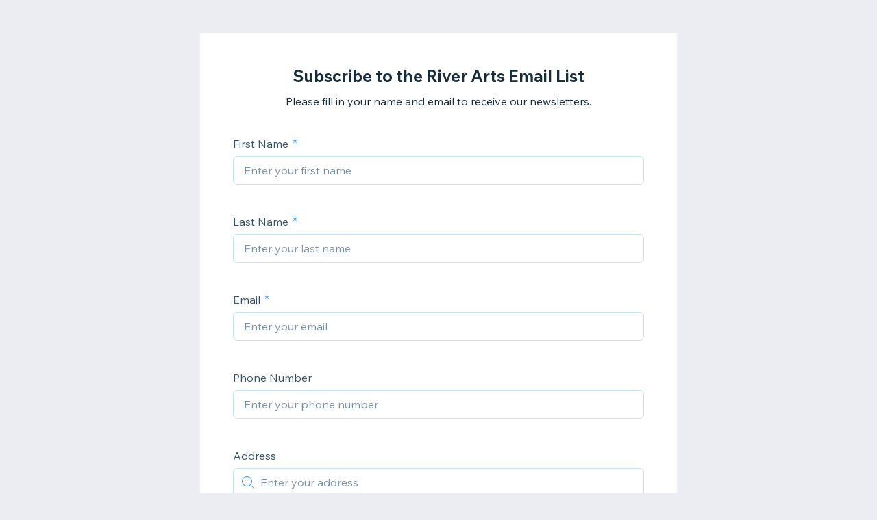

--- FILE ---
content_type: text/html; charset=utf-8
request_url: https://forms.wix.com/6bdae9d0-2550-4159-acd7-be9e3d43eb3d:5b67b4e4-24f9-46cf-8aae-914cabfd1c1d
body_size: 3008
content:
<!doctype html>
<html>
  <head>
    <meta name="viewport" content="width=device-width, initial-scale=1.0, maximum-scale=1.0, user-scalable=yes" id="wixFormsMobileViewport">
    <meta charset="UTF-8">
    <title>Subscribe to the River Arts Email List-River Arts</title>
    <meta name="description" content="Please fill in your name and email to receive our newsletters." />
    <meta name="robots" content="noindex" />
    <link rel="canonical" content="https://forms.wix.com/6bdae9d0-2550-4159-acd7-be9e3d43eb3d:5b67b4e4-24f9-46cf-8aae-914cabfd1c1d" />
    <meta property="og:image" content="https://static.wixstatic.com/media/4e08e5_a9f886a74e74402ba3630fdf1a019c33~mv2.png/v1/fit/w_400,h_300/4e08e5_a9f886a74e74402ba3630fdf1a019c33~mv2.png" />
    <meta property="og:image:width" content="400" />
    <meta property="og:image:height" content="300" />
    <meta name="twitter:image" content="https://static.wixstatic.com/media/4e08e5_a9f886a74e74402ba3630fdf1a019c33~mv2.png/v1/fit/w_400,h_300/4e08e5_a9f886a74e74402ba3630fdf1a019c33~mv2.png" />
    <meta name="twitter:card" content="summary">
    <meta property="og:title" content="Subscribe to the River Arts Email List-River Arts" />
    <meta property="og:description" content="Please fill in your name and email to receive our newsletters." />
    <link type="image/png" href="https://www.wix.com/favicon.ico" rel="shortcut icon">
    <link rel="stylesheet" href="//static.parastorage.com/unpkg/@wix/wix-fonts@1.10.1/madefor.min.css">
    <link rel="stylesheet" href="//static.parastorage.com/services/forms-viewer-standalone/1.576.0/app.min.css">

    <script id="sentry">
    (function(c,u,v,n,p,e,z,A,w){function k(a){if(!x){x=!0;var l=u.getElementsByTagName(v)[0],d=u.createElement(v);d.src=A;d.crossorigin="anonymous";d.addEventListener("load",function(){try{c[n]=r;c[p]=t;var b=c[e],d=b.init;b.init=function(a){for(var b in a)Object.prototype.hasOwnProperty.call(a,b)&&(w[b]=a[b]);d(w)};B(a,b)}catch(g){console.error(g)}});l.parentNode.insertBefore(d,l)}}function B(a,l){try{for(var d=m.data,b=0;b<a.length;b++)if("function"===typeof a[b])a[b]();var e=!1,g=c.__SENTRY__;"undefined"!==
    typeof g&&g.hub&&g.hub.getClient()&&(e=!0);g=!1;for(b=0;b<d.length;b++)if(d[b].f){g=!0;var f=d[b];!1===e&&"init"!==f.f&&l.init();e=!0;l[f.f].apply(l,f.a)}!1===e&&!1===g&&l.init();var h=c[n],k=c[p];for(b=0;b<d.length;b++)d[b].e&&h?h.apply(c,d[b].e):d[b].p&&k&&k.apply(c,[d[b].p])}catch(C){console.error(C)}}for(var f=!0,y=!1,q=0;q<document.scripts.length;q++)if(-1<document.scripts[q].src.indexOf(z)){f="no"!==document.scripts[q].getAttribute("data-lazy");break}var x=!1,h=[],m=function(a){(a.e||a.p||a.f&&
    -1<a.f.indexOf("capture")||a.f&&-1<a.f.indexOf("showReportDialog"))&&f&&k(h);m.data.push(a)};m.data=[];c[e]=c[e]||{};c[e].onLoad=function(a){h.push(a);f&&!y||k(h)};c[e].forceLoad=function(){y=!0;f&&setTimeout(function(){k(h)})};"init addBreadcrumb captureMessage captureException captureEvent configureScope withScope showReportDialog".split(" ").forEach(function(a){c[e][a]=function(){m({f:a,a:arguments})}});var r=c[n];c[n]=function(a,e,d,b,f){m({e:[].slice.call(arguments)});r&&r.apply(c,arguments)};
    var t=c[p];c[p]=function(a){m({p:a.reason});t&&t.apply(c,arguments)};f||setTimeout(function(){k(h)})})(window,document,"script","onerror","onunhandledrejection","Sentry","182723f77fcf44d9a0a23860fa4e04d0","https://static.parastorage.com/unpkg/@sentry/browser@5.7.1/build/bundle.min.js",{"dsn":"https://182723f77fcf44d9a0a23860fa4e04d0@sentry.wixpress.com/1594"});
    </script>
    <script src="https://static.parastorage.com/polyfill/v3/polyfill.min.js?features=default,es6,es7,es2017,es2018,es2019&flags=gated&unknown=polyfill"></script>
    <script crossorigin src="https://static.parastorage.com/unpkg-semver/fedops-logger@5/fedops-logger.bundle.min.js"></script>
    <script>
      fedopsLogger.reportAppLoadStarted("forms-viewer-standalone");
    </script>
    <script src="https://static.parastorage.com/unpkg/lodash@4.17.21/lodash.min.js"></script>
    <script src="https://static.parastorage.com/unpkg/react@16.12.0/umd/react.production.min.js"></script>
    <script src="https://static.parastorage.com/unpkg/react-dom@16.12.0/umd/react-dom.production.min.js"></script>
    <style>
      body {
        margin: 0;
        background-color: #ecedf2;
      }
    </style>
    <style>
      @keyframes inner-rotate {
          to {
              transform: rotate(115deg);
              opacity: 1;
          }
      }

      @keyframes semi-rotate {
          0% {
              transform: rotate(180deg);
              animation-timing-function: ease-out;
          }

          45% {
              transform: rotate(198deg);
          }

          55% {
              transform: rotate(234deg);
          }

          100% {
              transform: rotate(540deg);
          }
      }

      .preloader {
          position: absolute;
          left: 50%;
          top: 50%;
          width: 15px;
          height: 30px;
          margin-top: -15px;
          margin-left: -15px;
          overflow: hidden;
          transform-origin: 100% 50%;
          animation: semi-rotate 1s linear infinite;
      }

      .preloader::before,
      .preloader::after {
          content: '';
          top: 0;
          left: 0;
          right: -100%;
          bottom: 0;
          border: 3px solid currentColor;
          border-color: currentColor transparent transparent currentColor;
          border-radius: 50%;
          position: absolute;
          transform: rotate(-45deg);
          animation: inner-rotate 0.5s linear infinite alternate;
      }

      .preloader::before {
          color: #7fccf7;
      }

      .preloader::after {
          color: #3899ec;
          opacity: 0;
      }
    </style>
  </head>
  <body>
    <div id="root">
      <div class="preloader"></div>
    </div>
    <script>
      window.__BASEURL__ = '/';
      window.__LOCALE__ = 'en';
      window.__BI__ = {"msid":"b3e35346-ff97-4f3c-ab4f-d625cc42daf2"};
      window.__IS_MOBILE__ = false;
      window.__IS_PREMIUM__ = true;
      window.__IS_ASCEND_TO_PREMIUM_ENABLED__ = false;
      window.__FORM__ = {"fields":[{"externalId":"firstName_1","renderInfo":{"type":"TEXT","displayProperties":{"label":"First Name","placeholder":"Enter your first name","textSettings":{"placeholder":"Enter your first name"}},"validationProperties":{"required":true,"maxLength":100,"string":{"maxLength":100}},"metadata":{"fields":{"collectionKey":{"kind":{"StringValue":{"value":"firstName_1"}}}}}},"key":"firstName_1"},{"externalId":"lastName_1","renderInfo":{"type":"TEXT","displayProperties":{"label":"Last Name","placeholder":"Enter your last name","textSettings":{"placeholder":"Enter your last name"}},"validationProperties":{"required":true,"maxLength":100,"string":{"maxLength":100}},"metadata":{"fields":{"collectionKey":{"kind":{"StringValue":{"value":"lastName_1"}}}}}},"key":"lastName_1"},{"externalId":"email_1","renderInfo":{"type":"EMAIL","displayProperties":{"label":"Email","placeholder":"Enter your email","emailSettings":{"placeholder":"Enter your email"}},"validationProperties":{"required":true,"maxLength":250,"pattern":"[a-zA-Z0-9!#$%&'*+/=?^_`{|}~-]+(?:.[a-zA-Z0-9!#$%&'*+/=?^_`{|}~-]+)*@(?:[a-zA-Z0-9](?:[a-zA-Z0-9-]*[a-zA-Z0-9])?.)+[a-zA-Z0-9](?:[a-zA-Z0-9-]*[a-zA-Z0-9])","string":{"maxLength":250,"pattern":"[a-zA-Z0-9!#$%&'*+/=?^_`{|}~-]+(?:.[a-zA-Z0-9!#$%&'*+/=?^_`{|}~-]+)*@(?:[a-zA-Z0-9](?:[a-zA-Z0-9-]*[a-zA-Z0-9])?.)+[a-zA-Z0-9](?:[a-zA-Z0-9-]*[a-zA-Z0-9])"}},"metadata":{"fields":{"collectionKey":{"kind":{"StringValue":{"value":"email_1"}}}}}},"key":"email_1"},{"externalId":"phone_1","renderInfo":{"type":"PHONE","displayProperties":{"label":"Phone Number","placeholder":"Enter your phone number","phoneSettings":{"placeholder":"Enter your phone number"}},"validationProperties":{"required":false,"maxLength":50,"pattern":"^[+]*[(]{0,1}[0-9]{1,4}[)]{0,1}[-\\s\\./0-9]*$","string":{"maxLength":50,"pattern":"^[+]*[(]{0,1}[0-9]{1,4}[)]{0,1}[-\\s\\./0-9]*$"}},"metadata":{"fields":{"collectionKey":{"kind":{"StringValue":{"value":"phone_1"}}}}}},"key":"phone_1"},{"externalId":"address_1","renderInfo":{"type":"AUTO_COMPLETE_ADDRESS","displayProperties":{"label":"Address","placeholder":"Enter your address","autoCompleteAddressOptions":{},"autoCompleteAddressSettings":{"placeholder":"Enter your address"}},"validationProperties":{"required":false},"metadata":{"fields":{"collectionKey":{"kind":{"StringValue":{"value":"address_1"}}}}}},"key":"address_1"},{"externalId":"paragraph_1","renderInfo":{"type":"PARAGRAPH","displayProperties":{"label":"Additional Info","placeholder":"Please share additional contact details...","paragraphSettings":{"placeholder":"Please share additional contact details..."}},"metadata":{"fields":{"collectionKey":{"kind":{"StringValue":{"value":"paragraph_1"}}}}}},"key":"paragraph_1"},{"externalId":"subscribe_1","renderInfo":{"type":"SUBSCRIPTION_CHECKBOX","displayProperties":{"checkboxSettings":{"linkLabel":"I want to subscribe to the mailing list."}},"validationProperties":{"required":true},"metadata":{"fields":{"collectionKey":{"kind":{"StringValue":{"value":"subscribe_1"}}}}}},"key":"subscribe_1"}],"formId":"5b67b4e4-24f9-46cf-8aae-914cabfd1c1d","formViewInfo":{"title":"Subscribe to the River Arts Email List","description":"Please fill in your name and email to receive our newsletters.","successMessage":"Thanks for submitting!","direction":"LTR","submitButtonInfo":{"text":"Submit"}},"shortId":"6998761175890526267"};
      window.__ERROR__ = false;
    </script>
    <script crossorigin src="//static.parastorage.com/services/forms-viewer-standalone/1.576.0/app.bundle.min.js"></script>
  </body>
</html>
